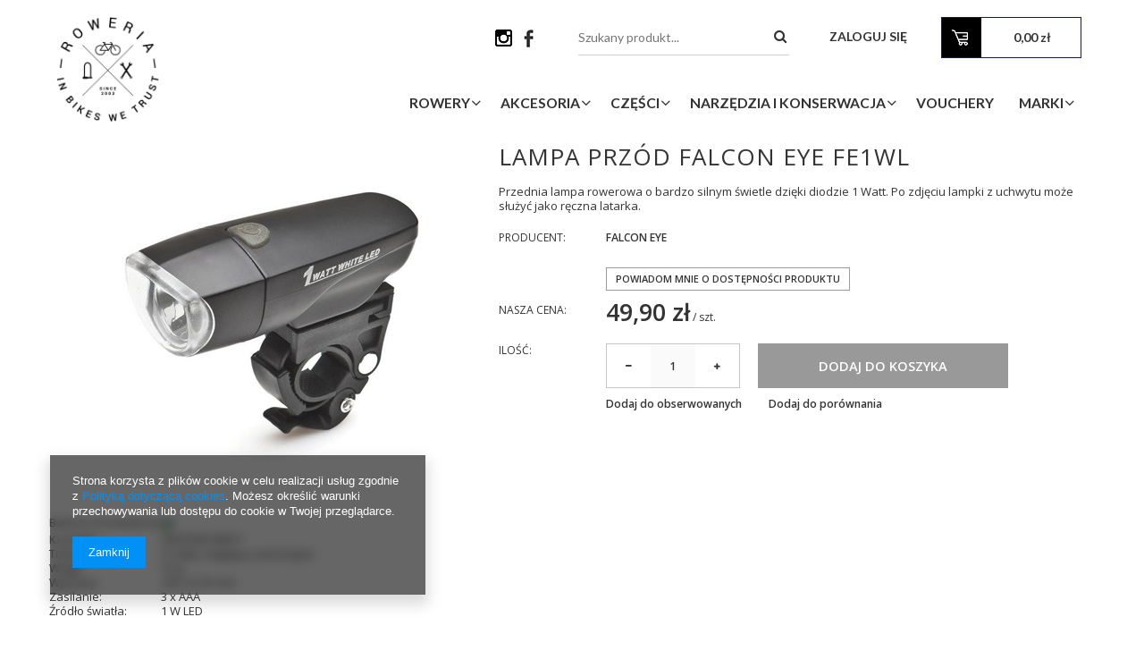

--- FILE ---
content_type: text/html; charset=utf-8
request_url: https://roweria.pl/product-pol-23531-Lampa-przod-FALCON-EYE-FE1WL.html
body_size: 14127
content:
<!DOCTYPE html>
<html lang="pl" ><head><meta name='viewport' content='user-scalable=no, initial-scale = 1.0, maximum-scale = 1.0, width=device-width'/><meta http-equiv="Content-Type" content="text/html; charset=utf-8"><title>Lampa przód FALCON EYE FE1WL  | Akcesoria \ Oświetlenie \ Lampki przednie | Roweria.pl - Sklep i Serwis Rowerowy Wrocław</title><meta name="keywords" content=""><meta name="description" content="Lampa przód FALCON EYE FE1WL  | Przednia lampa rowerowa o bardzo silnym świetle dzięki diodzie 1 Watt. Po zdjęciu lampki z uchwytu może służyć jako ręczna latarka. | Akcesoria \ Oświetlenie \ Lampki przednie | Roweria.pl - Sklep i Serwis Rowerowy Wrocław"><link rel="icon" href="/gfx/pol/favicon.ico"><link rel="stylesheet" type="text/css" href="/gfx/pol/style.css.gzip?r=1579094827"><script type="text/javascript" src="/gfx/pol/shop.js.gzip?r=1579094827"></script><meta name="robots" content="index,follow"><meta name="rating" content="general"><meta name="Author" content="Roweria.pl na bazie IdoSell (www.idosell.com/shop).">
<!-- Begin LoginOptions html -->

<style>
#client_new_social .service_item[data-name="service_Apple"]:before, 
#cookie_login_social_more .service_item[data-name="service_Apple"]:before,
.oscop_contact .oscop_login__service[data-service="Apple"]:before {
    display: block;
    height: 2.6rem;
    content: url('/gfx/standards/apple.svg?r=1743165583');
}
.oscop_contact .oscop_login__service[data-service="Apple"]:before {
    height: auto;
    transform: scale(0.8);
}
#client_new_social .service_item[data-name="service_Apple"]:has(img.service_icon):before,
#cookie_login_social_more .service_item[data-name="service_Apple"]:has(img.service_icon):before,
.oscop_contact .oscop_login__service[data-service="Apple"]:has(img.service_icon):before {
    display: none;
}
</style>

<!-- End LoginOptions html -->

<!-- Open Graph -->
<meta property="og:type" content="website"><meta property="og:url" content="https://roweria.pl/product-pol-23531-Lampa-przod-FALCON-EYE-FE1WL.html
"><meta property="og:title" content="Lampa przód FALCON EYE FE1WL"><meta property="og:description" content="Przednia lampa rowerowa o bardzo silnym świetle dzięki diodzie 1 Watt. Po zdjęciu lampki z uchwytu może służyć jako ręczna latarka."><meta property="og:site_name" content="Roweria.pl"><meta property="og:locale" content="pl_PL"><meta property="og:image" content="https://roweria.pl/hpeciai/630d886fe643f1e9dd0d1fbe69d30c1b/pol_pl_Lampa-przod-FALCON-EYE-FE1WL-23531_1.jpg"><meta property="og:image:width" content="450"><meta property="og:image:height" content="405"><link rel="manifest" href="https://roweria.pl/data/include/pwa/1/manifest.json?t=3"><meta name="apple-mobile-web-app-capable" content="yes"><meta name="apple-mobile-web-app-status-bar-style" content="black"><meta name="apple-mobile-web-app-title" content="roweria.pl"><link rel="apple-touch-icon" href="/data/include/pwa/1/icon-128.png"><link rel="apple-touch-startup-image" href="/data/include/pwa/1/logo-512.png" /><meta name="msapplication-TileImage" content="/data/include/pwa/1/icon-144.png"><meta name="msapplication-TileColor" content="#2F3BA2"><meta name="msapplication-starturl" content="/"><script type="application/javascript">var _adblock = true;</script><script async src="/data/include/advertising.js"></script><script type="application/javascript">var statusPWA = {
                online: {
                    txt: "Połączono z internetem",
                    bg: "#5fa341"
                },
                offline: {
                    txt: "Brak połączenia z internetem",
                    bg: "#eb5467"
                }
            }</script><script async type="application/javascript" src="/ajax/js/pwa_online_bar.js?v=1&r=6"></script>
<!-- End Open Graph -->

<link rel="canonical" href="https://roweria.pl/product-pol-23531-Lampa-przod-FALCON-EYE-FE1WL.html" />

<link rel="stylesheet" type="text/css" href="/data/designs/6497_33/gfx/pol/custom.css.gzip?r=1677076872">
<!-- Begin additional html or js -->


<!--1|1|1-->
<style>
img.b-lazy {min-height: 20px; min-width: 20px;}
</style>
<!--3|1|3-->
<style media="screen">
  .projector_page .main_hotspot {
    clear: both;
  }
</style>

<!-- End additional html or js -->
                <script>
                if (window.ApplePaySession && window.ApplePaySession.canMakePayments()) {
                    var applePayAvailabilityExpires = new Date();
                    applePayAvailabilityExpires.setTime(applePayAvailabilityExpires.getTime() + 2592000000); //30 days
                    document.cookie = 'applePayAvailability=yes; expires=' + applePayAvailabilityExpires.toUTCString() + '; path=/;secure;'
                    var scriptAppleJs = document.createElement('script');
                    scriptAppleJs.src = "/ajax/js/apple.js?v=3";
                    if (document.readyState === "interactive" || document.readyState === "complete") {
                          document.body.append(scriptAppleJs);
                    } else {
                        document.addEventListener("DOMContentLoaded", () => {
                            document.body.append(scriptAppleJs);
                        });  
                    }
                } else {
                    document.cookie = 'applePayAvailability=no; path=/;secure;'
                }
                </script>
                                <script>
                var listenerFn = function(event) {
                    if (event.origin !== "https://payment.idosell.com")
                        return;
                    
                    var isString = (typeof event.data === 'string' || event.data instanceof String);
                    if (!isString) return;
                    try {
                        var eventData = JSON.parse(event.data);
                    } catch (e) {
                        return;
                    }
                    if (!eventData) { return; }                                            
                    if (eventData.isError) { return; }
                    if (eventData.action != 'isReadyToPay') {return; }
                    
                    if (eventData.result.result && eventData.result.paymentMethodPresent) {
                        var googlePayAvailabilityExpires = new Date();
                        googlePayAvailabilityExpires.setTime(googlePayAvailabilityExpires.getTime() + 2592000000); //30 days
                        document.cookie = 'googlePayAvailability=yes; expires=' + googlePayAvailabilityExpires.toUTCString() + '; path=/;secure;'
                    } else {
                        document.cookie = 'googlePayAvailability=no; path=/;secure;'
                    }                                            
                }     
                if (!window.isAdded)
                {                                        
                    if (window.oldListener != null) {
                         window.removeEventListener('message', window.oldListener);
                    }                        
                    window.addEventListener('message', listenerFn);
                    window.oldListener = listenerFn;                                      
                       
                    const iframe = document.createElement('iframe');
                    iframe.src = "https://payment.idosell.com/assets/html/checkGooglePayAvailability.html?origin=https%3A%2F%2Froweria.pl";
                    iframe.style.display = 'none';                                            

                    if (document.readyState === "interactive" || document.readyState === "complete") {
                          if (!window.isAdded) {
                              window.isAdded = true;
                              document.body.append(iframe);
                          }
                    } else {
                        document.addEventListener("DOMContentLoaded", () => {
                            if (!window.isAdded) {
                              window.isAdded = true;
                              document.body.append(iframe);
                          }
                        });  
                    }  
                }
                </script>
                <script>let paypalDate = new Date();
                    paypalDate.setTime(paypalDate.getTime() + 86400000);
                    document.cookie = 'payPalAvailability_PLN=-1; expires=' + paypalDate.getTime() + '; path=/; secure';
                </script><script src="/data/gzipFile/expressCheckout.js.gz"></script><script src="/gfx/pol/projector_product_questions.js.gzip?r=1579094827"></script><script src="/gfx/pol/projector_video.js.gzip?r=1579094827"></script></head><body><div id="container" class="projector_page 
            
            container" itemscope="itemscope" itemtype="http://schema.org/WebPage"><header class="clearfix "><script type="text/javascript"> 
app_shop.vars.currency_format = "###,##0.00";
app_shop.vars.currency_before_value = false;
app_shop.vars.currency_space = true;
app_shop.vars.symbol = "zł";
app_shop.vars.rate_accurate = [];

var currency_decimal_separator = ',';
var currency_grouping_separator = ' ';


app_shop.vars.blacklist_extension = ["exe","com","swf","js","php"];

app_shop.vars.blacklist_mime = ["application/javascript","application/octet-stream","message/http","text/javascript","application/x-deb","application/x-javascript","application/x-shockwave-flash","application/x-msdownload"];
</script><div id="viewType" style="display:none"></div><div class="top container"><div class="top_logo col-sm-2 col-md-2 col-lg-3"></div><div class="top_right col-sm-10 col-md-10 col-lg-9"><div class="top_up col-md-12"><div class="top_baner3"><div id="menu_banners3"><div class="menu_button_wrapper col-md-4"><a target="_blank" href="https://www.instagram.com/roweria.pl/?hl=en" title="Roweria.pl na Instagramie"><img alt="Roweria.pl na Instagramie" style="width:19px;height:19px;" src="/data/include/img/links/1481128405.png?t="></a></div><div class="menu_button_wrapper col-md-4"><a target="_blank" href="https://www.facebook.com/Roweria/" title="Roweria.pl na Facebooku"><img alt="Roweria.pl na Facebooku" style="width:20px;height:20px;" src="/data/include/img/links/1413793745.png?t="></a></div></div></div><div class="top_szukaj"></div><div class="top_koszyk"></div></div><div class="top_down col-md-12"></div></div></div><div id="logo" data-align="a#css" class="col-md-4 col-xs-12  align_row"><a href="/" target="_self"><img src="/data/gfx/mask/pol/logo_1_big.png" alt="Roweria" width="1000" height="1000"></a></div><div id="menu_basket" class=" empty_bsket"><a href="/basketedit.php?mode=1"><span class="basket_count hidden-phone">
                        (0)
                    </span><strong>0,00 zł</strong></a><div><a class="account_link link hidden-phone" href="/login.php" rel="nofollow" title="Twoje konto">
                        Zaloguj się
                    </a><a class="wishes_link link" href="/basketedit.php?mode=2" rel="nofollow" title=""><span class="hidden-phone"><span class="visible-desktop">Obserwowane </span><i class="icon-eye-open visible-tablet"></i> (0)</span></a></div></div><form action="search.php" method="get" id="menu_search" class="col-md-4 col-xs-12"><div><input id="menu_search_text" type="text" name="text" class="catcomplete" placeholder=""></div><button type="submit"><i class="icon-search"></i></button><a href="/searching.php" title=""></a><div class="przyciskszukaj"></div></form><script type="application/ld+json">
        {
          "@context": "http://schema.org",
          "@type": "WebSite",
          "url": "http://roweria.pl/",
          "potentialAction": {
            "@type": "SearchAction",
            "target": "http://roweria.pl/search.php?text={search_term_string}",
            "query-input": "required name=search_term_string"
          }
        }
        </script><div id="menu_categories" class="clearfix dl-menuwrapper"><ul id="mobile_menu"><li><a href="/categories.php" class="mobile_menu dl-trigger"><i class="icon-reorder"></i></a></li></ul><ul class="dl-menu"><li><a  href="/pol_m_Rowery-179.html" target="_self" title="Rowery" >Rowery</a><ul class="dl-submenu"><li><a href="/pol_m_Rowery_Rowery-gorskie-164.html" class="level_2 toggle" target="_self">Rowery górskie</a><ul class="dl-submenu"><li><a href="/pol_m_Rowery_Rowery-gorskie_MTB-XC-374.html" target="_self">MTB XC</a></li><li><a href="/pol_m_Rowery_Rowery-gorskie_MTB-XC-Woman-573.html" target="_self">MTB XC Woman</a></li><li><a href="/pol_m_Rowery_Rowery-gorskie_MTB-376.html" target="_self">MTB  </a></li><li><a href="/pol_m_Rowery_Rowery-gorskie_MTB-Woman-377.html" target="_self">MTB Woman</a></li><li><a href="/pol_m_Rowery_Rowery-gorskie_Trail-375.html" target="_self">Trail</a></li></ul></li><li><a href="/pol_m_Rowery_Rowery-crossowe-173.html" class="level_2 toggle" target="_self">Rowery crossowe</a><ul class="dl-submenu"><li><a href="/pol_m_Rowery_Rowery-crossowe_Damskie-174.html" target="_self">Damskie</a></li><li><a href="/pol_m_Rowery_Rowery-crossowe_Meskie-175.html" target="_self">Męskie</a></li></ul></li><li><a href="/pol_m_Rowery_Rowery-trekkingowe-170.html" class="level_2 toggle" target="_self">Rowery trekkingowe</a><ul class="dl-submenu"><li><a href="/pol_m_Rowery_Rowery-trekkingowe_Meskie-172.html" target="_self">Męskie</a></li></ul></li><li><a href="/pol_m_Rowery_Rowery-miejskie-180.html" class="level_2 toggle" target="_self">Rowery miejskie</a><ul class="dl-submenu"><li><a href="/pol_m_Rowery_Rowery-miejskie_Damskie-181.html" target="_self">Damskie</a></li></ul></li><li><a href="/pol_m_Rowery_Rowery-dzieciece-167.html" class="level_2 toggle" target="_self">Rowery dziecięce</a><ul class="dl-submenu"><li><a href="/pol_m_Rowery_Rowery-dzieciece_Dziewczynka-168.html" target="_self">Dziewczynka</a></li><li><a href="/pol_m_Rowery_Rowery-dzieciece_Chlopiec-169.html" target="_self">Chłopiec</a></li></ul></li></ul></li><li><a  href="/pol_m_Akcesoria-178.html" target="_self" title="Akcesoria" class="dl-active" >Akcesoria</a><ul class="dl-submenu"><li><a href="/pol_m_Akcesoria_Akcesoria-i-czesci-dzieciece-587.html" class="level_2 toggle" target="_self">Akcesoria i części dziecięce</a><ul class="dl-submenu"><li><a href="/pol_m_Akcesoria_Akcesoria-i-czesci-dzieciece_Dzwonki-trabki-gadzety-594.html" target="_self">Dzwonki, trąbki, gadżety</a></li><li><a href="/pol_m_Akcesoria_Akcesoria-i-czesci-dzieciece_Foteliki-588.html" target="_self">Foteliki</a></li><li><a href="/pol_m_Akcesoria_Akcesoria-i-czesci-dzieciece_Kaski-592.html" target="_self">Kaski</a></li><li><a href="/pol_m_Akcesoria_Akcesoria-i-czesci-dzieciece_Raczki-do-holowania-596.html" target="_self">Rączki do holowania</a></li><li><a href="/pol_m_Akcesoria_Akcesoria-i-czesci-dzieciece_Siodla-600.html" target="_self">Siodła</a></li></ul></li><li><a href="/pol_m_Akcesoria_Bagazniki-208.html" class="level_2 toggle" target="_self">Bagażniki</a><ul class="dl-submenu"><li><a href="/pol_m_Akcesoria_Bagazniki_Tylnie-494.html" target="_self">Tylnie</a></li></ul></li><li><a href="/pol_m_Akcesoria_Bidony-i-koszyki-203.html" class="level_2 toggle" target="_self">Bidony i koszyki</a><ul class="dl-submenu"><li><a href="/pol_m_Akcesoria_Bidony-i-koszyki_Bidony-496.html" target="_self">Bidony</a></li><li><a href="/pol_m_Akcesoria_Bidony-i-koszyki_Koszyki-na-bidon-497.html" target="_self">Koszyki na bidon</a></li></ul></li><li><a href="/pol_m_Akcesoria_Blotniki-206.html" class="level_2 toggle" target="_self">Błotniki</a><ul class="dl-submenu"><li><a href="/pol_m_Akcesoria_Blotniki_MTB-499.html" target="_self">MTB</a></li><li><a href="/pol_m_Akcesoria_Blotniki_Trekking-Cross-500.html" target="_self">Trekking, Cross</a></li><li><a href="/pol_m_Akcesoria_Blotniki_Szosowe-501.html" target="_self">Szosowe</a></li></ul></li><li><a href="/pol_m_Akcesoria_Dzwonki-i-trabki-213.html" target="_self">Dzwonki i trąbki</a></li><li><a href="/pol_m_Akcesoria_Kaski-222.html" target="_self">Kaski</a></li><li><a href="/pol_m_Akcesoria_Kosze-i-wysciolki-210.html" class="level_2 toggle" target="_self">Kosze i wyściółki</a><ul class="dl-submenu"><li><a href="/pol_m_Akcesoria_Kosze-i-wysciolki_Przednie-506.html" target="_self">Przednie</a></li></ul></li><li><a href="/pol_m_Akcesoria_Liczniki-202.html" class="level_2 toggle" target="_self">Liczniki</a><ul class="dl-submenu"><li><a href="/pol_m_Akcesoria_Liczniki_Bezprzewodowe-508.html" target="_self">Bezprzewodowe</a></li></ul></li><li><a href="/pol_m_Akcesoria_Lusterka-214.html" class="level_2 toggle" target="_self">Lusterka</a><ul class="dl-submenu"><li><a href="/pol_m_Akcesoria_Lusterka_Na-kierownice-511.html" target="_self">Na kierownice</a></li></ul></li><li><a href="/pol_m_Akcesoria_Oswietlenie-204.html" class="level_2 toggle dl-active" target="_self">Oświetlenie</a><ul class="dl-submenu"><li><a href="/pol_m_Akcesoria_Oswietlenie_Lampki-przednie-515.html" class="dl-active" target="_self">Lampki przednie</a></li><li><a href="/pol_m_Akcesoria_Oswietlenie_Lampki-tylnie-516.html" target="_self">Lampki tylnie</a></li><li><a href="/pol_m_Akcesoria_Oswietlenie_Zestawy-lampek-517.html" target="_self">Zestawy lampek</a></li></ul></li><li><a href="/pol_m_Akcesoria_Okulary-219.html" target="_self">Okulary</a></li><li><a href="/pol_m_Akcesoria_Podporki-207.html" target="_self">Podpórki</a></li><li><a href="/pol_m_Akcesoria_Pokrowce-218.html" target="_self">Pokrowce</a></li><li><a href="/pol_m_Akcesoria_Pompki-205.html" class="level_2 toggle" target="_self">Pompki</a><ul class="dl-submenu"><li><a href="/pol_m_Akcesoria_Pompki_Do-amortyzatorow-523.html" target="_self">Do amortyzatorów</a></li><li><a href="/pol_m_Akcesoria_Pompki_Reczne-306.html" target="_self">Ręczne</a></li></ul></li><li><a href="/pol_m_Akcesoria_Rekawiczki-221.html" class="level_2 toggle" target="_self">Rękawiczki</a><ul class="dl-submenu"><li><a href="/pol_m_Akcesoria_Rekawiczki_Z-krotkimi-palcami-290.html" target="_self">Z krótkimi palcami</a></li></ul></li><li><a href="/pol_m_Akcesoria_Torebki-na-rame-575.html" target="_self">Torebki na ramę</a></li><li><a href="/pol_m_Akcesoria_Torebki-podsiodlowe-576.html" target="_self">Torebki podsiodłowe</a></li><li><a href="/pol_m_Akcesoria_Sakwy-i-Torby-211.html" target="_self">Sakwy i Torby</a></li><li><a href="/pol_m_Akcesoria_Uchwyty-na-telefon-603.html" target="_self">Uchwyty na telefon</a></li><li><a href="/pol_m_Akcesoria_Wieszaki-i-stojaki-217.html" target="_self">Wieszaki i stojaki</a></li><li><a href="/pol_m_Akcesoria_Zabezpieczenia-212.html" class="level_2 toggle" target="_self">Zabezpieczenia</a><ul class="dl-submenu"><li><a href="/pol_m_Akcesoria_Zabezpieczenia_Lancuchowe-302.html" target="_self">Łańcuchowe</a></li><li><a href="/pol_m_Akcesoria_Zabezpieczenia_U-lock-303.html" target="_self">U-lock</a></li></ul></li></ul></li><li><a  href="/pol_m_Czesci-177.html" target="_self" title="Części" >Części</a><ul class="dl-submenu"><li><a href="/pol_m_Czesci_Czesci-i-akcesoria-dzieciece-273.html" class="level_2 toggle" target="_self">Części i akcesoria dziecięce</a><ul class="dl-submenu"><li><a href="/pol_m_Czesci_Czesci-i-akcesoria-dzieciece_Foteliki-274.html" target="_self">Foteliki</a></li><li><a href="/pol_m_Czesci_Czesci-i-akcesoria-dzieciece_Raczki-do-holowania-279.html" target="_self">Rączki do holowania</a></li><li><a href="/pol_m_Czesci_Czesci-i-akcesoria-dzieciece_Siodla-554.html" target="_self">Siodła</a></li></ul></li><li><a href="/pol_m_Czesci_Chwyty-i-owijki-243.html" class="level_2 toggle" target="_self">Chwyty i owijki</a><ul class="dl-submenu"><li><a href="/pol_m_Czesci_Chwyty-i-owijki_Chwyty-407.html" target="_self">Chwyty</a></li></ul></li><li><a href="/pol_m_Czesci_Detki-234.html" class="level_2 toggle" target="_self">Dętki</a><ul class="dl-submenu"><li><a href="/pol_m_Czesci_Detki_Detki-10-16-385.html" target="_self">Dętki 10"-16"</a></li><li><a href="/pol_m_Czesci_Detki_Detki-20-386.html" target="_self">Dętki 20"</a></li><li><a href="/pol_m_Czesci_Detki_Detki-26-388.html" target="_self">Dętki 26"</a></li><li><a href="/pol_m_Czesci_Detki_Detki-27-5-389.html" target="_self">Dętki 27.5"</a></li><li><a href="/pol_m_Czesci_Detki_Detki-28-390.html" target="_self">Dętki 28"</a></li><li><a href="/pol_m_Czesci_Detki_Detki-29-391.html" target="_self">Dętki 29"</a></li></ul></li><li><a href="/pol_m_Czesci_Latki-do-detek-562.html" target="_self">Łatki do dętek</a></li><li><a href="/pol_m_Czesci_Hamulce-392.html" class="level_2 toggle" target="_self">Hamulce </a><ul class="dl-submenu"><li><a href="/pol_m_Czesci_Hamulce-_Klocki-hamulcowe-okladziny-235.html" target="_self">Klocki hamulcowe, okładziny</a></li><li><a href="/pol_m_Czesci_Hamulce-_Hamulce-szczekowe-395.html" target="_self">Hamulce szczękowe</a></li></ul></li><li><a href="/pol_m_Czesci_Lancuchy-kasety-wolnobiegi-238.html" class="level_2 toggle" target="_self">Łańcuchy, kasety, wolnobiegi</a><ul class="dl-submenu"><li><a href="/pol_m_Czesci_Lancuchy-kasety-wolnobiegi_Kasety-427.html" target="_self">Kasety</a></li><li><a href="/pol_m_Czesci_Lancuchy-kasety-wolnobiegi_Wolnobiegi-428.html" target="_self">Wolnobiegi</a></li></ul></li><li><a href="/pol_m_Czesci_Obrecze-rowerowe-442.html" class="level_2 toggle" target="_self">Obręcze rowerowe</a><ul class="dl-submenu"><li><a href="/pol_m_Czesci_Obrecze-rowerowe_27-5-446.html" target="_self">27.5"</a></li></ul></li><li><a href="/pol_m_Czesci_Opony-233.html" class="level_2 toggle" target="_self">Opony</a><ul class="dl-submenu"><li><a href="/pol_m_Czesci_Opony_Opony-12-555.html" target="_self">Opony 12"</a></li><li><a href="/pol_m_Czesci_Opony_Opony-16-557.html" target="_self">Opony 16"</a></li><li><a href="/pol_m_Czesci_Opony_Opony-24-383.html" target="_self">Opony 24"</a></li><li><a href="/pol_m_Czesci_Opony_Opony-28-380.html" target="_self">Opony 28"</a></li><li><a href="/pol_m_Czesci_Opony_Opony-29-382.html" target="_self">Opony 29"</a></li></ul></li><li><a href="/pol_m_Czesci_Przerzutki-tylnie-462.html" class="level_2 toggle" target="_self">Przerzutki tylnie</a><ul class="dl-submenu"><li><a href="/pol_m_Czesci_Przerzutki-tylnie_Trekking-Cross-467.html" target="_self">Trekking, Cross</a></li></ul></li><li><a href="/pol_m_Czesci_Rogi-kierownicy-245.html" target="_self">Rogi kierownicy</a></li><li><a href="/pol_m_Czesci_Siodla-230.html" class="level_2 toggle" target="_self">Siodła</a><ul class="dl-submenu"><li><a href="/pol_m_Czesci_Siodla_Miejskie-trekkingowe-cross-469.html" target="_self">Miejskie, trekkingowe, cross</a></li><li><a href="/pol_m_Czesci_Siodla_Szosowe-MTB-470.html" target="_self">Szosowe, MTB</a></li><li><a href="/pol_m_Czesci_Siodla_Pokrowiec-na-siodlo-580.html" target="_self">Pokrowiec na siodło</a></li></ul></li><li><a href="/pol_m_Czesci_Szprychy-i-nyple-472.html" class="level_2 toggle" target="_self">Szprychy i nyple</a><ul class="dl-submenu"><li><a href="/pol_m_Czesci_Szprychy-i-nyple_Czarne-309.html" target="_self">Czarne</a></li><li><a href="/pol_m_Czesci_Szprychy-i-nyple_Srebrne-482.html" target="_self">Srebrne</a></li></ul></li><li><a href="/pol_m_Czesci_Tasmy-na-obrecz-563.html" target="_self">Taśmy na obręcz</a></li><li><a href="/pol_m_Czesci_Wklady-suportu-288.html" class="level_2 toggle" target="_self">Wkłady suportu</a><ul class="dl-submenu"><li><a href="/pol_m_Czesci_Wklady-suportu_Octalink-477.html" target="_self">Octalink</a></li></ul></li><li><a href="/pol_m_Czesci_Wsporniki-siodla-sztyce-484.html" class="level_2 toggle" target="_self">Wsporniki siodła, sztyce</a><ul class="dl-submenu"><li><a href="/pol_m_Czesci_Wsporniki-siodla-sztyce_Sztywne-487.html" target="_self">Sztywne</a></li></ul></li></ul></li><li><a  href="/pol_m_Narzedzia-i-Konserwacja-184.html" target="_self" title="Narzędzia i Konserwacja" >Narzędzia i Konserwacja</a><ul class="dl-submenu"><li><a href="/pol_m_Narzedzia-i-Konserwacja_Narzedzia-rowerowe-525.html" class="level_2 toggle" target="_self">Narzędzia rowerowe</a><ul class="dl-submenu"><li><a href="/pol_m_Narzedzia-i-Konserwacja_Narzedzia-rowerowe_Do-kaset-i-wolobiegow-527.html" target="_self">Do kaset i wolobiegów</a></li><li><a href="/pol_m_Narzedzia-i-Konserwacja_Narzedzia-rowerowe_Do-lancucha-528.html" target="_self">Do łańcucha</a></li><li><a href="/pol_m_Narzedzia-i-Konserwacja_Narzedzia-rowerowe_Klucze-imbusowe-531.html" target="_self">Klucze imbusowe</a></li><li><a href="/pol_m_Narzedzia-i-Konserwacja_Narzedzia-rowerowe_Klucze-plaskie-532.html" target="_self">Klucze płaskie</a></li><li><a href="/pol_m_Narzedzia-i-Konserwacja_Narzedzia-rowerowe_Lyzki-do-opon-533.html" target="_self">Łyżki do opon</a></li><li><a href="/pol_m_Narzedzia-i-Konserwacja_Narzedzia-rowerowe_Przyrzady-czyszczace-535.html" target="_self">Przyrządy czyszczące</a></li><li><a href="/pol_m_Narzedzia-i-Konserwacja_Narzedzia-rowerowe_Wielofunkcyjne-536.html" target="_self">Wielofunkcyjne</a></li><li><a href="/pol_m_Narzedzia-i-Konserwacja_Narzedzia-rowerowe_Zestawy-narzedzi-537.html" target="_self">Zestawy narzędzi</a></li></ul></li></ul></li><li><a  href="/pol_m_Vouchery-624.html" target="_self" title="Vouchery" >Vouchery</a></li><li><a  href="/pol_m_Marki-185.html" target="_self" title="Marki" >Marki</a><ul class="dl-submenu"><li><a href="/pol_m_Marki_Kellys-254.html" target="_self">Kellys</a></li></ul></li></ul></div></header><div id="layout" class="row clearfix"><aside class="col-md-3"><div class="login_menu_block visible-phone" id="login_menu_block"><a class="sign_in_link" href="/login.php" title=""><i class="icon-user"></i>  Zaloguj się
                            
                        </a><a class="registration_link" href="/client-new.php?register" title=""><i class="icon-lock"></i>  Zarejestruj się
                            
                        </a><a class="order_status_link" href="/order-open.php" title=""><i class="icon-globe"></i>  Sprawdź status zamówienia
                            
                        </a></div></aside><div id="content" class="col-md-12" itemscope="itemscope" itemtype="http://schema.org/Product"><div id="menu_compare_product" style="display:none"><div class="big_label">Dodane do porównania</div><div class="compare_product_sub align_row" data-align="img#css"></div><div class="compare_buttons" style="display:none"><a class="btn-small" id="comparers_remove_btn" href="https://roweria.pl/settings.php?comparers=remove&amp;product=###" title="">
                Usuń produkty
            </a><a class="btn-small" href="https://roweria.pl/product-compare.php" title="" target="_blank">
                Porównaj produkty
            </a></div></div><script>
          app_shop.run(function(){ menu_compare_cache(); }, 'all');
      </script><script type="text/javascript" class="ajaxLoad">
            cena_raty = 49.90;
            
                    var  client_login = 'false'
                
            var  client_points = '';
            var  points_used = '';
            var  shop_currency = 'zł';
            var product_data = {
            "currency":"zł",
            "product_type":"product_item",
            "unit":"szt.",
            "unit_plural":"szt.",

            
            "unit_sellby":"1",
            "unit_precision":"0",

            
            "base_price":{
            
                "maxprice":"49.90",
            
                "maxprice_formatted":"49,90 zł",
            
                "maxprice_net":"40.57",
            
                "maxprice_net_formatted":"40,57 zł",
            
                "minprice":"49.90",
            
                "minprice_formatted":"49,90 zł",
            
                "minprice_net":"40.57",
            
                "minprice_net_formatted":"40,57 zł",
            
                "size_max_maxprice_net":"0.00",
            
                "size_min_maxprice_net":"0.00",
            
                "size_max_maxprice_net_formatted":"0,00 zł",
            
                "size_min_maxprice_net_formatted":"0,00 zł",
            
                "size_max_maxprice":"0.00",
            
                "size_min_maxprice":"0.00",
            
                "size_max_maxprice_formatted":"0,00 zł",
            
                "size_min_maxprice_formatted":"0,00 zł",
            
                "price_unit_sellby":"49.90",
            
                "value":"49.90",
                "price_formatted":"49,90 zł",
                "price_net":"40.57",
                "price_net_formatted":"40,57 zł",
                "vat":"23",
                "worth":"49.90",
                "worth_net":"40.57",
                "worth_formatted":"49,90 zł",
                "worth_net_formatted":"40,57 zł",
                "basket_enable":"y",
                "special_offer":"false",
                "rebate_code_active":"n",
                "priceformula_error":"false"
            },
            

            
            "order_quantity_range":{
            
            },
            

            "sizes":{
            
                "onesize":



                {
                
                    "type":"onesize",
                
                    "priority":"0",
                
                    "description":"uniwersalny",
                
                    "name":"uniw",
                
                    "amount":"0",
                
                    "amount_mo":"0",
                
                    "amount_mw":"0",
                
                    "amount_mp":"0",
                
                    "code_extern":"5907596106657",
                
                    "availability":{
                    
                        "visible":"n",
                        "status_description":"Produkt niedostępny",
                        "status_gfx":"/data/lang/pol/available_graph/graph_1_5.png",
                        "status":"disable",
                        "minimum_stock_of_product":"2"
                    },
                    "delivery":{
                    
                        "undefined":"false",
                        "shipping":"0.00",
                        "shipping_formatted":"0,00 zł",
                        "limitfree":"0.00",
                        "limitfree_formatted":"0,00 zł"
                    },
                    "price":{
                    
                        "value":"49.90",
                        "price_formatted":"49,90 zł",
                        "price_net":"40.57",
                        "price_net_formatted":"40,57 zł",
                        "vat":"23",
                        "worth":"49.90",
                        "worth_net":"40.57",
                        "worth_formatted":"49,90 zł",
                        "worth_net_formatted":"40,57 zł",
                        "basket_enable":"y",
                        "special_offer":"false",
                        "rebate_code_active":"n",
                        "priceformula_error":"false"
                    }
                }
            }
            }



        </script><form id="projector_form" action="basketchange.php" method="post" class=" row "><input id="projector_product_hidden" type="hidden" name="product" value="23531"><input id="projector_size_hidden" type="hidden" name="size" autocomplete="off" value="onesize"><input id="projector_mode_hidden" type="hidden" name="mode" value="1"><div class="projector_navigation"><div class="label_icons"></div><h1>Lampa przód FALCON EYE FE1WL</h1><div class="projector_description description"><ul><li>Przednia lampa rowerowa o bardzo silnym świetle dzięki diodzie 1 Watt. Po zdjęciu lampki z uchwytu może służyć jako ręczna latarka.</li></ul></div></div><div class="photos col-md-5 col-lg-6 col-xs-12 "><ul class="bxslider"><li><a class="projector_medium_image" data-imagelightbox="f" href="/hpeciai/630d886fe643f1e9dd0d1fbe69d30c1b/pol_pl_Lampa-przod-FALCON-EYE-FE1WL-23531_1.jpg"><img class="photo" alt="Lampa przód FALCON EYE FE1WL" src="/hpeciai/7ffed7b1b08b0ed1542c6fb04dd343e1/pol_pm_Lampa-przod-FALCON-EYE-FE1WL-23531_1.jpg"></a></li></ul></div><div class="product_info col-md-7 col-lg-6 col-xs-12 "><div class="product_info_top"><div class="basic_info"><div class="producer"><span>Producent: </span><a class="brand" title="Kliknij, by zobaczyć wszystkie produkty tego producenta" href="/firm-pol-1485534407-FALCON-EYE.html">FALCON EYE</a></div></div></div><div class="product_section sizes" id="projector_sizes_cont"><label class="projector_label">
                        Rozmiar: 
                    </label><div class="product_section_sub"><a class="select_button disabled" href="/product-pol-23531-Lampa-przod-FALCON-EYE-FE1WL.html?selected_size=onesize" data-type="onesize">uniwersalny</a></div></div><div class="product_section" id="projector_status_description_wrapper" style="display:none"><label></label><div><img id="projector_status_gfx" class="projector_status_gfx" alt="status_icon" src="/data/lang/pol/available_graph/graph_1_5.png"><span class="projector_status_description" id="projector_status_description">Produkt niedostępny</span></div></div><div class="product_section tell_availability" id="projector_tell_availability" style="display:none"><label></label><div class="product_section_sub"><a href="#showAvabilityDialog" class="btn-small projector_tell_availabilit" id="projector_tell_availability_link" onclick="showAvabilityDialog();return false;">Powiadom mnie o dostępności produktu</a></div></div><div class="product_section" id="projector_shipping_info" style="display:none"><label></label><div><span class="projector_delivery_days" id="projector_delivery_days"></span><a class="shipping_info" href="#shipping_info" title="Sprawdź czasy i koszty wysyłki">
                            Sprawdź czasy i koszty wysyłki
                        </a></div></div><div id="projector_prices_wrapper"><div class="product_section" id="projector_price_srp_wrapper" style="display:none;"><label class="projector_label">Cena katalogowa:</label><div><span class="projector_price_srp" id="projector_price_srp"></span></div></div><div class="product_section" id="projector_price_value_wrapper"><label class="projector_label">
                                    Nasza cena:
                                </label><div><div id="projector_price_maxprice_wrapper" style="display:none;"><del class="projector_price_maxprice" id="projector_price_maxprice"></del></div><strong class="projector_price_value" id="projector_price_value">49,90 zł</strong><div class="price_gross_info"><small class="projector_price_unit_sep">
                                             / 
                                        </small><small class="projector_price_unit_sellby" id="projector_price_unit_sellby" style="display:none">1</small><small class="projector_price_unit" id="projector_price_unit">szt.</small><span></span></div><span class="projector_price_yousave" id="projector_price_yousave" style="display:none;"></span></div></div></div><div id="projector_buy_section" class="clearfix product_section"><label class="projector_label">
                                Ilość:
                            </label><div class="projector_buttons" id="projector_buttons"><div class="projector_number" id="projector_number_cont"><button id="projector_number_down" class="projector_number_down" type="button"><i class="icon-minus"></i></button><input class="projector_number" name="number" id="projector_number" value="1"><button id="projector_number_up" class="projector_number_up" type="button"><i class="icon-plus"></i></button></div><button class="btn-large projector_butttons_buy" id="projector_button_basket" type="submit" title="Dodaj produkt do koszyka">
                                    Dodaj do koszyka
                                </button><a href="#add_favorite" class="projector_buttons_obs" id="projector_button_observe" onclick="$('#projector_mode_hidden').val(2);$('#projector_form').submit();" data-mobile-class="btn-small" title="Dodaj do obserwowanych">
                            Dodaj do obserwowanych
                        </a><a class="projector_prodstock_compare" data-mobile-class="btn-small" href="settings.php?comparers=add&amp;product=23531" title="Dodaj do porównania">
                                Dodaj do porównania
                            </a></div></div><div class="product_section points" id="projector_points_wrapper" style="display:none;"><div class="product_section_sub"><div class="projector_points_sub_wrapper"><div class="projector_price_points_wrapper" id="projector_price_points_wrapper"><label class="projector_label">
                                    Cena w punktach: 
                                </label><span class="projector_price_points" id="projector_price_points"><span class="projector_currency"> pkt.</span></span></div><div class="projector_price_points_recive_wrapper" id="projector_price_points_recive_wrapper" style="display:none;"><label class="projector_label">
                                    Po opłaceniu zamówienia na ten produkt otrzymasz: 
                                </label><span class="projector_points_recive_points" id="projector_points_recive_points"><span class="projector_currency"> pkt.</span></span></div></div><button id="projector_button_points_basket" type="submit" name="forpoints" value="1" class="btn" style="display:none;">
                            Kup za punkty
                        </button></div></div></div><div class="clearBoth"></div></form><div id="projector_rebatenumber_tip_copy" style="display:none;"><img class="projector_rebatenumber_tip" src="/gfx/pol/help_tip.png?r=1579094827" alt="tip"></div><div id="alert_cover" class="projector_alert_55916" style="display:none" onclick="Alertek.hide_alert();"></div><script type="text/javascript" class="ajaxLoad">
            projectorInitObject.contact_link = "/contact-pol.html";
            projectorObj.projectorInit(projectorInitObject);
            </script><script type="text/javascript" class="ajaxLoad">
     var bundle_title =   "Cena towarów poza zestawem";

    
</script><div class="projector_longdescription cm" id="component_projector_longdescription_not"><table class="specification short" border="0">
<tbody>
<tr class="content_table">
<td class="description">Baterie w komplecie:</td>
<td class="bottom_row"><img src="http://www.mactronic.pl/images/ok_icon.gif" border="0" /></td>
</tr>
<tr class="content_table">
<td class="description">Kod EAN:</td>
<td class="bottom_row">5907596106657</td>
</tr>
<tr class="content_table">
<td class="description">Tryby pracy:</td>
<td class="bottom_row">3: stały, migający, pulsacyjny</td>
</tr>
<tr class="content_table">
<td class="description">Waga:</td>
<td class="bottom_row">72 g</td>
</tr>
<tr class="content_table">
<td class="description">Wymiary:</td>
<td class="bottom_row">102 x fi 35 mm</td>
</tr>
<tr class="content_table">
<td class="description">Zasilanie:</td>
<td class="bottom_row">3 x AAA</td>
</tr>
<tr class="content_table">
<td class="description">Źródło światła:</td>
<td class="bottom_row">1 W LED</td>
</tr>
</tbody>
</table></div><div id="avabilityDialog" class="avabilityDialog" style="display:none;"><div class="avabilityDialog_sub"><a href="#" id="avabilityDialog_close" class="avabilityDialog_close"><img src="/gfx/pol/zamknij.gif?r=1579094827" alt="Zamknij" class="avabilityDialog_close"></a><h2>Podaj dane kontaktowe, a my damy Ci znać kiedy towar będzie dostępny</h2><div class="avabilityDialog_pr_info"><img alt="Lampa przód FALCON EYE FE1WL" class="avabilityDialog" src="/hpeciai/f76cb1ee3f47941d1f8be84811ca73b1/pol_ps_Lampa-przod-FALCON-EYE-FE1WL-23531_1.jpg"><ul class="avabilityDialog_pr_info"><li id="avability_product_name"><strong>Lampa przód FALCON EYE FE1WL</strong></li><li id="avability_product_size" style="display:none;"><span>Wybierz rozmiar, o którym mamy Cię powiadomić:</span><label class="select_button" data-type="onesize">uniwersalny</label></li></ul></div><form action="/basketchange.php"><input id="avability_product_hidden" type="hidden" name="product" value="23531"><input id="avability_size_hidden" type="hidden" name="size" value="onesize"><input id="avability_mode_hidden" type="hidden" name="mode" value="2"><div class="avabilityDialog_text1"></div><input type="hidden" name="avability_track" value="only_one"><div class="avabilityDialog_text2">
                        Wprowadź swój adres e-mail, na który wyślemy Ci <b>jednorazowe powiadomienie</b>, gdy ten towar będzie ponownie w sprzedaży.
                    </div><div class="avabilityDialog_email"><label>Twój adres e-mail:</label><input type="text" name="email" id="avabilityDialog_email" value=""><span class="validation_icons"><img src="/gfx/pol/correct.png?r=1579094827" alt="correct" class="correct_icon" style="display:none;"><img src="/gfx/pol/incorrect.png?r=1579094827" alt="incorrect" class="incorrect_icon" style="display:none;"></span></div><div class="avabilityDialog_tel" id="avabilityDialog_tel"><label><input type="checkbox"><span>Chcę dodatkowo otrzymać wiadomość SMS z powiadomieniem </span></label><div class="avabilityDialog_tel2" id="avabilityDialog_phone2"><label class="avabilityDialog_tel">Twój numer telefonu: </label><input type="text" name="phone" id="avabilityDialog_phone"><span class="validation_icons"><img src="/gfx/pol/correct.png?r=1579094827" alt="correct" class="correct_icon" style="display:none;"><img src="/gfx/pol/incorrect.png?r=1579094827" alt="incorrect" class="incorrect_icon" style="display:none;"></span></div></div><div class="avabilityDialog_text3">
                        Powyższe dane nie są używane do przesyłania newsletterów lub innych reklam. Włączając powiadomienie zgadzasz się jedynie na wysłanie jednorazowo informacji o ponownej dostępność tego towaru. 
                    </div><div id="avabilityDialog_buttons1" class="avabilityDialog_buttons1"><button type="submit" id="avabilityDialog_submit" class="btn avabilityDialog_submit">
                            Zapisz mnie na powiadomienia o dostępności
                        </button></div></form></div></div><script class="ajaxLoad">
            projector_notice_init();
        </script><div class="main_hotspot mrg-b clearfix" id="products_associated_zone1" data-ajaxload="true" data-pagetype="projector"></div><div class="n58676"><div id="tabs_58676"></div></div><div class="clearBoth" style="height: 0px;"></div><script class="ajaxLoad">$(function(){initHovers('tabs_58676',optionsHovers('0',''),'true');})
        </script><div class="component_projector_opinions" id="component_projector_opinions"><div class="n68503_label"><span class="n68503_label">Opinie użytkowników</span></div><div class="n68503_main1"><div class="n68503_sub"><div id="n54150_hidden" class="hidden_55773"><div class="n56197_login"><span class="n56197_login">Aby móc ocenić produkt lub dodać opinię, musisz być <a class="loginPopUpShow" href="/login.php">zalogowany</a>.</span></div></div></div></div></div><div class="component_projector_askforproduct" id="component_projector_askforproduct"><a id="askforproduct" href="#askforproduct_close"></a><form action="settings.php" class="projector_askforproduct" method="post"><div class="n61389_label"><span class="n61389_label">
            Zapytaj o produkt:
        </span></div><div class="n61389_main"><div class="n61389_sub"><h3 class="n61389_desc">
                Jeżeli powyższy opis jest dla Ciebie niewystarczający, prześlij nam swoje pytanie odnośnie tego produktu. Postaramy się odpowiedzieć tak szybko jak tylko będzie to możliwe.
            </h3><input type="hidden" name="question_product_id" value="23531"><input type="hidden" name="question_action" value="add"><div class="form"><div class="n61389_left2"><span class="title_email">E-mail:</span></div><div class="n61389_right2"><input id="askforproduct_email" class="n61389_form" type="text" name="question_email" value=""><img src="/gfx/pol/need.gif?r=1579094827" alt="To pole jest wymagane do złożenia zamówienia."></div></div><div class="form" id="form_textarea2"><div class="n61389_left3"><span class="title_pytanie">Pytanie:</span></div><div class="n61389_right3"><textarea class="n61389_body" id="n56188_question" name="product_question" rows="6" cols="52"></textarea><img src="/gfx/pol/need.gif?r=1579094827" alt="To pole jest wymagane do złożenia zamówienia."></div></div><div class="n61389_submit"><input class="btn-small n61389_submit" type="submit" value="Wyślij"></div><div class="n61389_legend">
                    pola oznaczone - 
                    <img src="/gfx/pol/need.gif?r=1579094827" alt="To pole jest wymagane do złożenia zamówienia."> - są wymagane 
                </div></div></div></form></div><script class="ajaxLoad">
var txt_askforproduct_email = 'Wprowadź poprawny adres e-mail';
var txt_askforproduct_product = 'Wprowadź pytanie do produktu';
askforproduct.init();
</script></div></div></div><footer class="container"><div id="newsletter_bottom"><div class="menu_newsletter clearfix container" id="menu_newsletter"><form action="settings.php" method="post" class="row"><input id="mailing_action" name="mailing_action" value="add" type="hidden"><div class="newsletter_title leftpadding col-md-3 col-sm-12 hidden-phone"><strong>newsletter</strong><span></span></div><div id="senlet" class="col-md-6 col-sm-9 hidden-phone"><input name="mailing_email" type="text" placeholder=" Podaj swój adres e-mail"><input name="mailing_name" type="text" placeholder=" Podaj swoje imię"><button type="submit" class="btn add_newsletter" title="Kliknij, aby dodać swój adres e-mail do naszej bazy">
                    Zapisz się
                </button></div><div class="col-md-3 col-sm-3 col-xs-12 remove_link"><a href="/newsletter.php" class="btn-link remove_newsletter" title=""><span class="hidden-phone">Aby wypisać się z newslettera <span>kliknij tutaj</span></span><span class="visible-phone"><i class="icon-envelope-alt"></i>Zapisz się do newslettera</span></a></div></form></div></div><div id="footer_links" class="row clearfix container"><div id="footer_links_sub" class="col-md-9 col-sm-12"><div class="row"><ul class="footer_links col-md-4 col-xs-12" id="links_footer_1"><li><span>Informacje</span><ul class="footer_links_sub"><li><a href="/Warsztat-cennik-serwisow-cterms-pol-28.html" target="_self">Warsztat - cennik serwisowy</a></li><li><a href="/Informacje-o-sklepie-cterms-pol-19.html" target="_self">Biuro Obsługi Klienta</a></li><li><a href="/Sklep-stacjonarny-cterms-pol-29.html" target="_self">Godziny Otwarcia Sklepu</a></li><li><a href="/Wysylka-cterms-pol-14.html" target="_self">Koszty wysyłki</a></li><li><a href="/Sposoby-platnosci-i-prowizje-cterms-pol-17.html" target="_self">Sposoby płatności i prowizje</a></li><li><a href="/Regulamin-cterms-pol-18.html" target="_self">Regulamin</a></li><li><a href="/Polityka-Prywatnosci-cterms-pol-20.html" target="_self">Polityka prywatności</a></li><li><a href="/Odstapienie-od-umowy-cterms-pol-21.html" target="_self">Odstąpienie od umowy</a></li></ul></li></ul><ul class="footer_links col-md-4 col-xs-12" id="links_footer_2"><li><span>Pomoc</span><ul class="footer_links_sub"><li><a href="/sitemap.php" target="_self">Mapa strony</a></li><li><a href="/searching.php" target="_self">Wyszukiwarka</a></li></ul></li></ul><ul class="footer_links col-md-4 col-xs-12" id="links_footer_3"><li><span>Moje konto</span><ul class="footer_links_sub"><li><a href="/client-new.php?register" target="_self">Zarejestruj się</a></li><li><a href="/client-orders.php" target="_self">Moje zamówienia</a></li><li><a href="/basketedit.php?mode=1" target="_self">Koszyk</a></li><li><a href="/basketedit.php?mode=2" target="_self">Obserwowane</a></li><li><a href="/login.php" target="_self">Historia transakcji</a></li></ul></li></ul></div></div><div class="menu_contact_wrapper col-md-3 col-sm-12"><ul id="menu_contact" class="footer_links"><li class="contact_label"><span>                            
                        kontakt z nami
                    </span></li><li class="contact_phone"><a href="tel:717195868">71 719 58 68</a></li><li class="contact_title"><h2 class="contact_mail"><span>
                                e-mail
                        </span></h2></li><li class="contact_mail"><a href="mailto:zwycieska@roweria.pl">zwycieska@roweria.pl</a></li><li class="contact_more visible-phone"><a href="/contact.php">
                        Więcej
                    </a></li></ul></div></div><div class="n60972_main clearfix container"><div class="n60972_main_s"><div class="platnosci_54388"><a target="_self" href="/Sposoby-platnosci-i-prowizje-cterms-pol-17.html" title="DotPay"><img src="/data/include/img/links/1455802289.png?t=" alt="DotPay"></a></div><a class="n53399_iailogo" target="_blank" href="https://www.idosell.com/pl/?utm_source=clientShopSite&amp;utm_medium=Label&amp;utm_campaign=PoweredByBadgeLink" title="Sklep internetowy IdoSell"><img class="n53399_iailogo" src="/ajax/poweredby_IdoSell_Shop_black.svg?v=1" alt="Sklep internetowy IdoSell"></a></div><div class="footer_additions" id="n58182_footer_additions"><span class="footer_comments"></span></div></div><script>
            var instalment_currency = 'zł';
            
                    var koszyk_raty = parseFloat(0.00);
                
                    var basket_count = 0;
                </script><script>
              loadWS.init({
                'request':"%2Fproduct-pol-23531-Lampa-przod-FALCON-EYE-FE1WL.html",
                'additional':'/projector.php'
              })
         </script></footer><script type="text/javascript">
                  app_shop.runApp();
            </script><script>
            window.Core = {};
            window.Core.basketChanged = function(newContent) {};</script><script>var inpostPayProperties={"isBinded":null}</script>
<!-- Begin additional html or js -->


<!--4|1|4-->
<script type="text/javascript">
  if($('.projector_page .projector_longdescription').length)
    $('.projector_page .projector_longdescription').addClass('clearfix');
</script>
<!--SYSTEM - COOKIES CONSENT|1|-->
<div id="ck_dsclr_v2" class="no_print ck_dsclr_v2">
    <div class="ck_dsclr_x_v2" id="ckdsclrx_v2">
        <i class="icon-x"></i>
    </div>
    <div id="ck_dsclr_sub_v2" class="ck_dsclr__sub_v2">
            Strona korzysta z plików cookie w celu realizacji usług zgodnie z <a style="color: #0090f6; text-decoration: none;" href="/terms.php" title="Polityka dotycząca cookies">Polityką dotyczącą cookies</a>. Możesz określić warunki przechowywania lub dostępu do cookie w Twojej przeglądarce.
        <div id="ckdsclmrshtdwn_v2" class=""><span class="ck_dsclr__btn_v2">Zamknij</span></div>
    </div>
</div>

<style>
    @font-face {
        font-family: 'Arial', 'Helvetica', sans-serif;
        src: url('/data/include/fonts/Arial-Regular.ttf');
        font-weight: 300;
        font-style: normal;
        font-display: swap;
    }

    .ck_dsclr_v2 {
        font-size: 12px;
        line-height: 17px;
        background-color: rgba(0, 0, 0, 0.6);
        backdrop-filter: blur(6px);
        -webkit-box-shadow: 0px 8px 15px 3px rgba(0, 0, 0, 0.15);
        -moz-box-shadow: 0px 8px 15px 3px rgba(0, 0, 0, 0.15);
        box-shadow: 0px 8px 15px 3px rgba(0, 0, 0, 0.15);
        position: fixed;
        left: 15px;
        bottom: 15px;
        max-width: calc(100vw - 30px);
        font-family: 'Arial', 'Helvetica', sans-serif;
        color: #fff;
        border-radius: 0;
        z-index: 999;
        display: none;
    }
    .ck_dsclr_x_v2 {
        position: absolute;
        top: 10px;
        right: 10px;
        color: #f5f5f5;
        font-size: 20px;
        cursor: pointer;
    }
    .ck_dsclr_x_v2 i {
        font-weight: bold;
    }
    .ck_dsclr__sub_v2 {
        align-items: center;
        padding: 10px 20px 15px;
        text-align: left;
        box-sizing: border-box;
    }
    .ck_dsclr__btn_v2 {
        padding: 9px 18px;
        background-color: #0090f6;
        color: #ffffff;
        display: block;
        text-align: center;
        border-radius: 0;
        margin-top: 10px;
        width: max-content;
    }
    .ck_dsclr__btn_v2:hover {
        cursor: pointer;
        background-color: #333333;
        color: #ffffff;
    }
    .ck_dsclr_v2 a {
        color: #0090f6;
    }
    .ck_dsclr_v2 a:hover {
        text-decoration: none;
        color: #fff;
    }
    .ck_dsclr_v2.--blocked a {
        color: #0090f6;
    }
    .ck_dsclr_v2 h3 {
        font-size: 15px;
        color: #fff;
        margin: 5px 0 10px;
    }
    .ck_dsclr_v2 p {
        margin: 0;
    }
    @media (min-width: 757px) {
        .ck_dsclr__btn_v2 {
            margin-top: 20px;
        }
        .ck_dsclr_v2 h3 {
            font-size: 16px;
            margin: 15px 0 10px;
        }
        .ck_dsclr_v2 {
            margin: 0 auto;
            max-width: 420px;
            width: 100%;
            left: 4rem;
            bottom: 4rem;
            font-size: 13px;
        }
        .ck_dsclr__sub_v2 {
            justify-content: flex-start;
            padding: 20px 25px 30px;
        }
    }
    .ck_dsclr_v2.--blocked {
        position: fixed;
        z-index: 9999;
        top: 50%;
        transform: translateY(-50%);
        margin: 0;
        bottom: unset;
        background-color: #fff;
        color: #333;
        backdrop-filter: none;
    }
    .ck_dsclr_v2.--blocked #ck_dsclr_sub_v2 {
        justify-content: center;
        background-color: #ffffff;
        width: 100%;
        padding: 20px;
        border-radius: 0;
    }
    .ck_dsclr_v2.--blocked:before {
        content: '';
        position: absolute;
        top: calc(-50vh + 100%/2);
        left: calc(-50vw + 100%/2);
        width: 100vw;
        height: 100vh;
        background-color: rgba(0,0,0,0.5);
        z-index: -1;
    }
    .ck_dsclr_v2.--blocked h3 {
        font-size: 18px;
        color: #333333;
        margin: 10px 0 22px;
    }
    .ck_dsclr_v2.--blocked p {
        margin: 0 0 17px 0;
        display: block;
        text-align: left;
    }
    .ck_dsclr_v2.--blocked #ckdsclmrshtrtn_v2 {
        order: 10;
    }
    .ck_dsclr_v2.--blocked #ckdsclmrshtrtn_v2 span , .ck_dsclr_v2.--blocked #ckdsclmrshtrtn_v2 a {
        background-color: transparent;
        color: #0090f6;
        padding: 18px 12px;
    }
    .ck_dsclr_v2.--blocked #ckdsclmrshtrtn_v2 span:hover , .ck_dsclr_v2.--blocked #ckdsclmrshtrtn_v2 a:hover {
        color: #000000;
    }
    .ck_dsclr_v2.--blocked div {
        width: 100%;
    }
    .ck_dsclr_v2.--blocked .ck_dsclr__btn_v2 {
        font-size: 13px;
        padding: 17px 10px;
        margin-top: 5px;
    }
    @media (min-width: 757px) {
        .ck_dsclr_v2.--blocked {
            max-width: 480px;
            width: 100%;
            left: 50%;
            transform: translate(-50%,-50%);
        }
        .ck_dsclr_v2.--blocked div {
            width: unset;
        }
        .ck_dsclr_v2.--blocked .ck_dsclr__btn_v2 {
            font-size: 12px;
            padding: 10px 16px;
            margin-top: 0;
        }
        .ck_dsclr_v2.--blocked #ckdsclmrshtrtn_v2 {
            margin-right: auto;
            order: unset;
        }
        .ck_dsclr_v2.--blocked #ckdsclmrshtrtn_v2 span , .ck_dsclr_v2.--blocked #ckdsclmrshtrtn_v2 a {
            padding: 10px 12px;
        }
    }
</style>

<script>
    function getCk(name) {var nameEQ = name + "=";var ca = document.cookie.split(';');for(var i=0;i < ca.length;i++) {var c = ca[i];while (c.charAt(0)==' ') c = c.substring(1,c.length);if (c.indexOf(nameEQ) == 0) return c.substring(nameEQ.length,c.length);}return null;}
    function setCk(name,value,days) {if (days) {var date = new Date(); date.setTime(date.getTime()+(days*24*60*60*1000)); var expires = "; expires="+date.toGMTString(); } else var expires = ""; document.cookie = name+"="+value+expires+"; path=/;secure;";}
    if(!getCk("ck_cook")) document.getElementById('ck_dsclr_v2').style.display = "block";
    document.getElementById('ckdsclmrshtdwn_v2').addEventListener('click' , function() {
        document.getElementById('ck_dsclr_v2').style.display = "none";
        setCk("ck_cook", "yes", 180);
        return false;
    });
    document.getElementById('ckdsclrx_v2').addEventListener('click' , function() {
        document.getElementById('ck_dsclr_v2').style.display = "none";
        setCk("ck_cook", "yes", 180);
        return false;
    });
</script>

<!-- End additional html or js -->
<style>.grecaptcha-badge{position:static!important;transform:translateX(186px);transition:transform 0.3s!important;}.grecaptcha-badge:hover{transform:translateX(0);}</style><script>async function prepareRecaptcha(){var captchableElems=[];captchableElems.push(...document.getElementsByName("mailing_email"));captchableElems.push(...document.getElementsByName("question_email"));captchableElems.push(...document.getElementsByName("opinion"));captchableElems.push(...document.getElementsByName("opinionId"));captchableElems.push(...document.getElementsByName("availability_email"));captchableElems.push(...document.getElementsByName("from"));if(!captchableElems.length)return;window.iaiRecaptchaToken=window.iaiRecaptchaToken||await getRecaptchaToken("contact");captchableElems.forEach((el)=>{if(el.dataset.recaptchaApplied)return;el.dataset.recaptchaApplied=true;const recaptchaTokenElement=document.createElement("input");recaptchaTokenElement.name="iai-recaptcha-token";recaptchaTokenElement.value=window.iaiRecaptchaToken;recaptchaTokenElement.type="hidden";if(el.name==="opinionId"){el.after(recaptchaTokenElement);return;}
el.closest("form")?.append(recaptchaTokenElement);});}
document.addEventListener("focus",(e)=>{const{target}=e;if(!target.closest)return;if(!target.closest("input[name=mailing_email],input[name=question_email],textarea[name=opinion],input[name=availability_email],input[name=from]"))return;prepareRecaptcha();},true);let recaptchaApplied=false;document.querySelectorAll(".rate_opinion").forEach((el)=>{el.addEventListener("mouseover",()=>{if(!recaptchaApplied){prepareRecaptcha();recaptchaApplied=true;}});});function getRecaptchaToken(event){if(window.iaiRecaptchaToken)return window.iaiRecaptchaToken;if(window.iaiRecaptchaTokenPromise)return window.iaiRecaptchaTokenPromise;const captchaScript=document.createElement('script');captchaScript.src="https://www.google.com/recaptcha/api.js?render=explicit";document.head.appendChild(captchaScript);window.iaiRecaptchaTokenPromise=new Promise((resolve,reject)=>{captchaScript.onload=function(){grecaptcha.ready(async()=>{if(!document.getElementById("googleRecaptchaBadge")){const googleRecaptchaBadge=document.createElement("div");googleRecaptchaBadge.id="googleRecaptchaBadge";googleRecaptchaBadge.setAttribute("style","position: relative; overflow: hidden; float: right; padding: 5px 0px 5px 5px; z-index: 2; margin-top: -75px; clear: both;");document.body.appendChild(googleRecaptchaBadge);}
let clientId=grecaptcha.render('googleRecaptchaBadge',{'sitekey':'6LfY2KIUAAAAAHkCraLngqQvNxpJ31dsVuFsapft','badge':'bottomright','size':'invisible'});const response=await grecaptcha.execute(clientId,{action:event});window.iaiRecaptchaToken=response;setInterval(function(){resetCaptcha(clientId,event)},2*61*1000);resolve(response);})}});return window.iaiRecaptchaTokenPromise;}
function resetCaptcha(clientId,event){grecaptcha.ready(function(){grecaptcha.execute(clientId,{action:event}).then(function(token){window.iaiRecaptchaToken=token;let tokenDivs=document.getElementsByName("iai-recaptcha-token");tokenDivs.forEach((el)=>{el.value=token;});});});}</script><img src="https://client4214.idosell.com/checkup.php?c=643f4d74b01e3b03235fb0ee133a8820" style="display:none" alt="pixel"></body></html>


--- FILE ---
content_type: text/css
request_url: https://roweria.pl/data/designs/6497_33/gfx/pol/custom.css.gzip?r=1677076872
body_size: 20
content:
#projector_price_value_wrapper > div {
    display: block !important;
}


.product-icon img.b-loaded{ min-width: unset; min-height:unset; }


.product-icon{ width: 100%; }